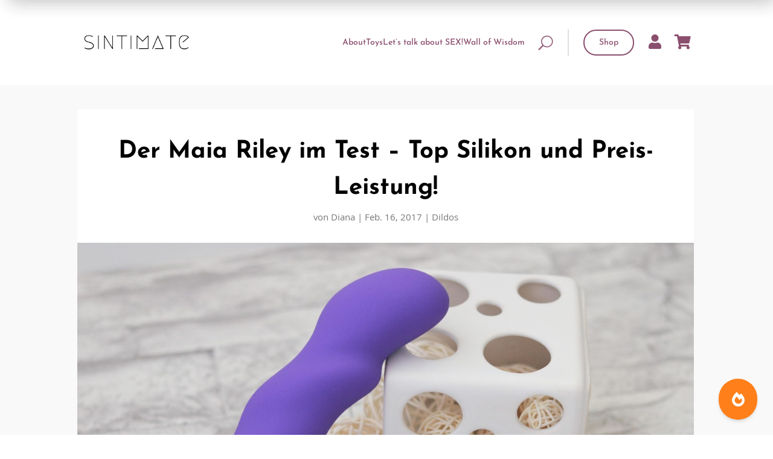

--- FILE ---
content_type: application/javascript
request_url: https://sintimate.de/blog/wp-content/plugins/diviflash/scripts/frontend-bundle.min.js?ver=1.3.9
body_size: 7708
content:
!function(t){var e={};function o(n){if(e[n])return e[n].exports;var c=e[n]={i:n,l:!1,exports:{}};return t[n].call(c.exports,c,c.exports,o),c.l=!0,c.exports}o.m=t,o.c=e,o.d=function(t,e,n){o.o(t,e)||Object.defineProperty(t,e,{configurable:!1,enumerable:!0,get:n})},o.n=function(t){var e=t&&t.__esModule?function(){return t.default}:function(){return t};return o.d(e,"a",e),e},o.o=function(t,e){return Object.prototype.hasOwnProperty.call(t,e)},o.p="/",o(o.s=310)}([,function(t,e,o){"use strict";Object.defineProperty(e,"__esModule",{value:!0});var n=o(23),c=o(24);function a(t){return(a="function"===typeof Symbol&&"symbol"===typeof Symbol.iterator?function(t){return typeof t}:function(t){return t&&"function"===typeof Symbol&&t.constructor===Symbol&&t!==Symbol.prototype?"symbol":typeof t})(t)}var i={active_child:{},extend:function(t,e){var o,n={};for(o in t)Object.prototype.hasOwnProperty.call(t,o)&&(n[o]=t[o]);for(o in e)Object.prototype.hasOwnProperty.call(e,o)&&(n[o]=e[o]);return n},process_icon_font_style:function(){var t=arguments.length>0&&void 0!==arguments[0]?arguments[0]:{},e=this.extend({props:{},key:"",additionalCss:"",selector:""},t),o=e.props,n=e.key,c=e.additionalCss,a=e.selector;if(o[n]){var i=window.ET_Builder.API.Utils;if(i.processIconFontData){var r=i.processIconFontData(o[n]);r&&("ETmodules"!==r.iconFontFamily&&c.push([{selector:a,declaration:"font-family: ".concat(r.iconFontFamily," !important;")}]),c.push([{selector:a,declaration:"font-weight: ".concat(r.iconFontWeight," !important;")}]))}}},process_margin_padding:function(){var t=arguments.length>0&&void 0!==arguments[0]?arguments[0]:{},e=this.extend({props:{},key:"",additionalCss:"",selector:"",type:"",important:!0},t),o=e.props,n=e.key,c=e.additionalCss,a=e.selector,i=e.type,r=e.important?"!important":"",s=o[n],_=o[n+"_tablet"],l=o[n+"_phone"];if(s&&""!==s){var p=s.split("|");c.push([{selector:a,declaration:"".concat(i,"-top: ").concat(p[0]).concat(r,";\n                ").concat(i,"-right: ").concat(p[1]).concat(r,";\n                ").concat(i,"-bottom: ").concat(p[2]).concat(r,";\n                ").concat(i,"-left: ").concat(p[3]).concat(r,";")}])}if(_&&""!==_){var d=_.split("|");c.push([{selector:a,declaration:"".concat(i,"-top: ").concat(d[0]).concat(r,";\n                ").concat(i,"-right: ").concat(d[1]).concat(r,";\n                ").concat(i,"-bottom: ").concat(d[2]).concat(r,";\n                ").concat(i,"-left: ").concat(d[3]).concat(r,";"),device:"tablet"}])}if(l&&""!==l){var u=l.split("|");c.push([{selector:a,declaration:"".concat(i,"-top: ").concat(u[0]).concat(r,";\n                ").concat(i,"-right: ").concat(u[1]).concat(r,";\n                ").concat(i,"-bottom: ").concat(u[2]).concat(r,";\n                ").concat(i,"-left: ").concat(u[3]).concat(r,";"),device:"phone"}])}if(o[n+"__hover_enabled"]&&o.hover_enabled&&1===o.hover_enabled&&o[n+"__hover"]){var h=o[n+"__hover"].split("|");c.push([{selector:a,declaration:"".concat(i,"-top: ").concat(h[0]).concat(r,";\n                        ").concat(i,"-right: ").concat(h[1]).concat(r,";\n                        ").concat(i,"-bottom: ").concat(h[2]).concat(r,";\n                        ").concat(i,"-left: ").concat(h[3]).concat(r,";")}])}},df_get_div_value:function(t){return parseInt(t)/2+t.replace(parseInt(t),"")},df_process_transition:function(){for(var t=arguments.length>0&&void 0!==arguments[0]?arguments[0]:{},e=this.extend({props:{},key:"",additionalCss:"",selector:"",properties:[]},t),o=e.props,n=e.key,c=e.additionalCss,a=e.selector,i=e.properties,r=this.df_transition(o[n+"_transition_curve"]),s=o[n+"_transition_delay"],_=o[n+"_transition_duration"],l="",p=0;p<i.length;p++){var d=p+1!==i.length?",":"";l+="".concat(i[p]," ").concat(_," ").concat(r," ").concat(s," ").concat(d)}c.push([{selector:a,declaration:"transition: ".concat(l,";")}])},df_transition:function(t){return{ease:"ease",ease_in:"ease-in",ease_in_out:"ease-in-out",ease_out:"ease-out",linear:"linear",bounce:"cubic-bezier(.2,.85,.4,1.275)"}[t]},df_process_text_clip:function(){var t=arguments.length>0&&void 0!==arguments[0]?arguments[0]:{},e=this.extend({props:{},key:"",additionalCss:"",selector:""},t),o=e.props,n=e.key,c=e.additionalCss,a=e.selector;e.alignment;"on"===o[n+"_enable_clip"]&&(this.process_color({props:o,key:n+"_fill_color",additionalCss:c,selector:a,type:"-webkit-text-fill-color",important:!1}),this.process_color({props:o,key:n+"_stroke_color",additionalCss:c,selector:a,type:"-webkit-text-stroke-color",important:!1}),this.apply_single_value({props:o,key:n+"_stroke_width",additionalCss:c,selector:a,type:"-webkit-text-stroke-width",unit:"px",default_value:"1"}),"on"===o[n+"_enable_bg_clip"]&&c.push([{selector:a,declaration:"-webkit-background-clip: text;"}]))},df_process_string_attr:function(){var t=arguments.length>0&&void 0!==arguments[0]?arguments[0]:{},e=this.extend({props:{},key:"",additionalCss:"",selector:"",type:"",default_value:""},t),o=e.props,n=e.key,c=e.additionalCss,a=e.selector,i=e.type,r=e.default_value,s=o[n]?this.process_values(o[n]):r,_=o[n+"_tablet"]?this.process_values(o[n+"_tablet"]):s,l=o[n+"_phone"]?this.process_values(o[n+"_phone"]):_;s&&""!==s&&c.push([{selector:a,declaration:"".concat(i,": ").concat(s,";")}]),_&&""!==_&&c.push([{selector:a,declaration:"".concat(i,": ").concat(_,";"),device:"tablet"}]),l&&""!==l&&c.push([{selector:a,declaration:"".concat(i,": ").concat(l,";"),device:"phone"}])},df_process_maxwidth:function(){var t=arguments.length>0&&void 0!==arguments[0]?arguments[0]:{},e=this.extend({props:{},key:"",additionalCss:"",alignment:!1,selector:""},t),o=e.props,n=e.key,c=e.additionalCss,a=e.selector,i=e.alignment,r=n+"_maxwidth",s=o[r],_=this.df_check_values(s,o[r+"_tablet"]),l=this.df_check_values(s,o[r+"_phone"]);if(c.push([{selector:a,declaration:"max-width: ".concat(s,";")}]),c.push([{selector:a,declaration:"max-width: ".concat(_,";"),device:"tablet"}]),c.push([{selector:a,declaration:"max-width: ".concat(l,";"),device:"phone"}]),!0===i){var p=n+"_alignment",d=o[p],u=this.df_check_values(d,o[p+"_tablet"]),h=this.df_check_values(d,o[p+"_phone"]);c.push([{selector:a,declaration:"".concat(this.df_block_align(d),";")}]),c.push([{selector:a,declaration:"".concat(this.df_block_align(u),";"),device:"tablet"}]),c.push([{selector:a,declaration:"".concat(this.df_block_align(h),";"),device:"phone"}])}},df_block_align:function(t){return"center"===t?"margin-left: auto; margin-right: auto;":"right"===t?"margin-left: auto; margin-right: 0;":"left"===t?"margin-right: auto; margin-left: 0;":void 0},df_check_values:function(t,e){return e&&""!==e?e:t},process_icon_styles:function(){var t=arguments.length>0&&void 0!==arguments[0]?arguments[0]:{},e=this.extend({props:{},key:"",additionalCss:"",selector:"",image_selector:"",align_container:""},t),o=e.props,n=e.key,c=e.additionalCss,a=e.selector,i=e.align_container,r=e.image_selector;if("on"===o[n+"_use_icon"]&&(this.process_color({props:o,additionalCss:c,key:n+"_icon_color",selector:a,type:"color"}),this.apply_single_value({props:o,key:n+"_icon_size",additionalCss:c,selector:a,type:"font-size",unit:"px",default_value:"48"})),o[n+"_icon_align"]&&"on"===o[n+"_use_icon"]){var s=""!==o[n+"_icon_align"]?o[n+"_icon_align"]:"left";i=""!==i?i:a,c.push([{selector:i,declaration:"text-align: ".concat(s,";")}])}if(o[n+"_image"]&&"on"!==o[n+"_use_icon"]&&""!==o[n+"_image"]){var _=""!==o[n+"_image_align"]?o[n+"_image_align"]:"left";i=""!==i?i:r,c.push([{selector:i,declaration:"text-align: ".concat(_,";")}]),o[n+"_full_width"]&&"on"===o[n+"_full_width"]&&c.push([{selector:r,declaration:"width: 100%;"}]),o[n+"_max_width"]&&""!==o[n+"_max_width"]&&"on"!==o[n+"_full_width"]&&this.process_range_value({props:o,key:n+"_max_width",additionalCss:c,selector:r,type:"max-width",unit:"%",default_value:"100"})}o[n+"_icon_bg"]&&""!==o[n+"_icon_bg"]&&"on"===o[n+"_use_icon"]&&this.process_color({props:o,additionalCss:c,key:n+"_icon_bg",selector:a,type:"background-color"}),o[n+"_circle_icon"]&&"on"===o[n+"_circle_icon"]&&"on"===o[n+"_use_icon"]&&c.push([{selector:a,declaration:"border-radius: 50%;"}])},apply_single_value:function(){var t=arguments.length>0&&void 0!==arguments[0]?arguments[0]:{},e=this.extend({props:{},key:"",additionalCss:"",selector:"",type:"",unit:"%",default_value:"",decrease:!1,addition:!0},t),o=e.props,n=e.key,c=e.additionalCss,a=e.selector,i=e.type,r=e.unit,s=e.default_value,_=e.decrease,l=e.addition,p=o[n]&&""!==o[n].replace(parseInt(o[n]),"")?o[n].replace(parseInt(o[n]),""):r,d=o[n+"_tablet"]?o[n+"_tablet"].replace(parseInt(o[n+"_tablet"]),""):p,u=o[n+"_phone"]?o[n+"_phone"].replace(parseInt(o[n+"_phone"]),""):d,h=!o[n]&&s?s:parseInt(o[n]),g=!1===_?h:100-h,f=!1===_?parseInt(o[n+"_tablet"]):100-parseInt(o[n+"_tablet"]),v=!1===_?parseInt(o[n+"_phone"]):100-parseInt(o[n+"_phone"]),b=!1===l?"-":"";if(f=b+f+d,v=b+v+u,(g=b+g+p)&&""!==g&&c.push([{selector:a,declaration:"".concat(i,": ").concat(g,";")}]),f&&""!==f&&c.push([{selector:a,declaration:"".concat(i,": ").concat(f,";"),device:"tablet"}]),v&&""!==v&&c.push([{selector:a,declaration:"".concat(i,": ").concat(v,";"),device:"phone"}]),o[n+"__hover_enabled"]&&o.hover_enabled&&1===o.hover_enabled&&o[n+"__hover"]){var m=o[n+"__hover"];c.push([{selector:a,declaration:"".concat(i,": ").concat(m,"!important;")}])}},process_range_value:function(){var t=arguments.length>0&&void 0!==arguments[0]?arguments[0]:{},e=this.extend({props:{},key:"",additionalCss:"",selector:"",type:"",unit:"",default_value:"",important:!1,negative:!1,fixed_unit:""},t),o=e.props,n=e.key,c=e.additionalCss,a=e.selector,i=e.type,r=(e.unit,e.default_value),s=e.important,_=e.negative,l=e.fixed_unit,p=o[n]&&""!==o[n]?o[n]:r,d=o[n+"_tablet"]&&""!==o[n+"_tablet"]?o[n+"_tablet"]:p,u=o[n+"_phone"]&&""!==o[n+"_phone"]?o[n+"_phone"]:d;""!==l&&(p=parseInt(p)+l,d=parseInt(d)+l,u=parseInt(u)+l);var h=!0===s?"!important":"",g=!0===_?"-":"";if(p&&""!==p&&c.push([{selector:a,declaration:"".concat(i,": ").concat(g).concat(p).concat(h,";")}]),d&&""!==d&&c.push([{selector:a,declaration:"".concat(i,": ").concat(g).concat(d).concat(h,";"),device:"tablet"}]),u&&""!==u&&c.push([{selector:a,declaration:"".concat(i,": ").concat(g).concat(u).concat(h,";"),device:"phone"}]),o[n+"__hover_enabled"]&&o.hover_enabled&&1===o.hover_enabled&&o[n+"__hover"]){var f=o[n+"__hover"];c.push([{selector:a,declaration:"".concat(i,": ").concat(g).concat(f).concat(h,";")}])}},df_process_oposite_value:function(t){return arguments.length>1&&void 0!==arguments[1]&&arguments[1]&&(t=parseInt(t)>=0?"-"+t:t.substring(1)),t},process_transform_props:function(){var t=this,e=arguments.length>0&&void 0!==arguments[0]?arguments[0]:{},o=this.extend({props:{},additionalCss:"",selector:"",oposite:!1,transforms:[]},e),n=o.props,c=o.additionalCss,a=o.selector,i=o.transforms,r=o.oposite,s="",_="",l="",p="";i.forEach(function(e){var o=n[e.key]?t.df_process_oposite_value(n[e.key],r):e.default_value,c=n[e.key+"_tablet"]?t.df_process_oposite_value(n[e.key+"_tablet"],r):o,a=n[e.key+"_phone"]?t.df_process_oposite_value(n[e.key+"_phone"],r):c,i=n[e.key+"__hover"]?t.df_process_oposite_value(n[e.key+"__hover"],r):o;s="".concat(s," ").concat(e.type,"(").concat(o,")"),_="".concat(_," ").concat(e.type,"(").concat(c,")"),l="".concat(l," ").concat(e.type,"(").concat(a,")"),p="".concat(p," ").concat(e.type,"(").concat(i,")")}),s&&""!==s&&c.push([{selector:a,declaration:"transform: ".concat(s,";")}]),_&&""!==_&&c.push([{selector:a,declaration:"transform: ".concat(_,";"),device:"tablet"}]),l&&""!==l&&c.push([{selector:a,declaration:"transform: ".concat(l,";"),device:"phone"}]),n.hover_enabled&&1===n.hover_enabled&&c.push([{selector:a,declaration:"transform: ".concat(p,"!important;")}])},process_filter_props:function(){var t=arguments.length>0&&void 0!==arguments[0]?arguments[0]:{},e=this.extend({props:{},additionalCss:"",selector:"",filters:[]},t),o=e.props,n=e.additionalCss,c=e.selector,a="",i="",r="",s="";e.filters.forEach(function(t){var e=o[t.key]?o[t.key]:t.default_value,n=o[t.key+"_tablet"]?o[t.key+"_tablet"]:e,c=o[t.key+"_phone"]?o[t.key+"_phone"]:n,_=o[t.key+"__hover"]?o[t.key+"__hover"]:e;a="".concat(a," ").concat(t.type,"(").concat(e,")"),i="".concat(i," ").concat(t.type,"(").concat(n,")"),r="".concat(r," ").concat(t.type,"(").concat(c,")"),s="".concat(s," ").concat(t.type,"(").concat(_,")")}),a&&""!==a&&n.push([{selector:c,declaration:"filter: ".concat(a,";")}]),i&&""!==i&&n.push([{selector:c,declaration:"filter: ".concat(i,";"),device:"tablet"}]),r&&""!==r&&n.push([{selector:c,declaration:"filter: ".concat(r,";"),device:"phone"}]),o.hover_enabled&&1===o.hover_enabled&&n.push([{selector:c,declaration:"filter: ".concat(s,"!important;")}])},process_color:function(){var t=arguments.length>0&&void 0!==arguments[0]?arguments[0]:{},e=this.extend({props:{},key:"",additionalCss:"",selector:"",type:"",important:!1},t),o=e.props,n=e.key,c=e.additionalCss,a=e.selector,i=e.type,r=e.important,s=o[n],_=o[n+"__hover"],l=!0===r?"!important":"";""!==s&&c.push([{selector:a,declaration:"".concat(i,": ").concat(s+l,";")}]),o[n+"__hover_enabled"]&&o.hover_enabled&&1===o.hover_enabled&&o[n+"__hover"]&&c.push([{selector:a,declaration:"".concat(i,": ").concat(_+l,";")}])},process_header_level:function(t,e){var o=arguments.length>2&&void 0!==arguments[2]?arguments[2]:"",n=o?'class="'.concat(o,'"'):"";return{__html:"<".concat(e," ").concat(n,">").concat(t,"</").concat(e,">")}},background_image_options:function(t){var e=arguments.length>1&&void 0!==arguments[1]&&arguments[1],o={};return["bg_enable_image","bg_image","bg_position","bg_repeat","bg_size","bg_blend"].map(function(n){o[n]=!0===e?t+"_"+n+"__hover":t+"_"+n}),o},background_position_values:function(t){return t?t.replace("_"," "):t},process_bg_props:function(t){var e=arguments.length>1&&void 0!==arguments[1]?arguments[1]:{},o=arguments.length>2?arguments[2]:void 0;return"background-image: url(".concat(t[e.bg_image],") ").concat(o,";\n            background-size: ").concat(t[e.bg_size]," ").concat(o,";\n            background-position: ").concat(this.background_position_values(t[e.bg_position])," ").concat(o,";\n            background-repeat: ").concat(t[e.bg_repeat]," ").concat(o,";\n            background-blend-mode: ").concat(t[e.bg_blend]," ").concat(o,";")},fix_background_image:function(){var t=arguments.length>0&&void 0!==arguments[0]?arguments[0]:{},e=this.extend({props:{},key:"",additionalCss:"",selector:"",important:!1},t),o=e.props,n=e.key,c=e.additionalCss,a=e.selector,i=e.important,r=this.background_image_options(n),s=this.background_image_options(n,!0),_=!0===i?"!important":"";"on"===o[r.bg_enable_image]&&c.push([{selector:a,declaration:this.process_bg_props(o,r,_)}]),o.hover_enabled&&1===o.hover_enabled&&c.push([{selector:a,declaration:this.process_bg_props(o,s,_)}])},df_process_btn_styles:function(){var t=arguments.length>0&&void 0!==arguments[0]?arguments[0]:{},e=this.extend({props:{},key:"",additionalCss:"",selector:"",align_container:""},t),o=e.props,n=e.key,c=e.additionalCss,a=e.selector,i=e.align_container;if(o[n+"_button_align"]){var r=""!==o[n+"_button_align"]?o[n+"_button_align"]:"left";i=""!==i?i:a,c.push([{selector:i,declaration:"text-align: ".concat(r,";")}])}o[n+"_button_fullwidth"]&&"on"===o[n+"_button_fullwidth"]&&c.push([{selector:a,declaration:"width: 100%;"}])},df_process_bg:function(){var t=arguments.length>0&&void 0!==arguments[0]?arguments[0]:{},e=this.extend({props:{},key:"",additionalCss:"",selector:"",hover:"",important:!1},t);new n.default(e).set_style()},df_process_background:function(){var t=arguments.length>0&&void 0!==arguments[0]?arguments[0]:{},e=this.extend({props:{},key:"",additionalCss:"",selector:"",important:!1},t),o=e.props,n=e.key,c=e.additionalCss,a=e.selector,i=!0===e.important?"!important":"",r="",s=o[n+"_background_image"]?o[n+"_background_image"]:"",_="";if(""!==s&&(_="url(".concat(s,")")),"on"===o[n+"_use_gradient"]){var l=o[n+"_color_gradient_1"]?o[n+"_color_gradient_1"]:"#2b87da",p=o[n+"_color_gradient_2"]?o[n+"_color_gradient_2"]:"#29c4a9",d=o[n+"_gradient_direction"]?o[n+"_gradient_direction"]:"180deg",u=o[n+"_start_position"]?o[n+"_start_position"]:"0%",h=o[n+"_end_position"]?o[n+"_end_position"]:"100%",g=o[n+"_radial_direction"]?o[n+"_radial_direction"]:"center";r="radial"!==o[n+"_gradient_type"]?"linear-gradient(\n                    ".concat(d,",\n                    ").concat(l," ").concat(u,",\n                    ").concat(p," ").concat(h,"\n                  )"):"radial-gradient(\n                    circle at ".concat(this.process_values(g),",\n                    ").concat(l," ").concat(u,",\n                    ").concat(p," ").concat(h,")")}var f=o[n+"_above_image"];if(o[n+"_bgcolor"]&&c.push([{selector:a,declaration:"background-color: ".concat(o[n+"_bgcolor"]," ").concat(i)}]),""!==_||""!==r){var v=""!==_&&""!==r?",":"";c.push([{selector:a,declaration:"on"===f?"background-image: ".concat(r).concat(v," ").concat(_," ").concat(i):"background-image: ".concat(_).concat(v," ").concat(r," ").concat(i)}])}if(""!==_){var b=o[n+"_background_image_size"]?o[n+"_background_image_size"]:"cover",m=o[n+"_background_image_position"]?o[n+"_background_image_position"]:"center",y=o[n+"_background_image_repeat"]?o[n+"_background_image_repeat"]:"no_repeat",k=this.process_values(b);c.push([{selector:a,declaration:"background-size: ".concat(k,"; \n                    background-position: ").concat(this.process_values(m),"; \n                    background-repeat: ").concat(this.process_values(y),";")}])}if(o.hover_enabled&&1===o.hover_enabled){var x=this.process_keys(o,n,"_bgcolor__hover",""),C=this.process_keys(o,n,"_background_image_size__hover",""),w=this.process_keys(o,n,"_background_image_position__hover",""),z=this.process_keys(o,n,"_background_image_repeat__hover","");null!==x&&c.push([{selector:a,declaration:"background-color: ".concat(x," ").concat(i)}]),null!==C&&c.push([{selector:a,declaration:"background-size: ".concat(C," ").concat(i)}]),null!==w&&c.push([{selector:a,declaration:"background-position: ".concat(w," ").concat(i)}]),null!==z&&c.push([{selector:a,declaration:"background-repeat: ".concat(z," ").concat(i)}])}},df_fix_builder_css_issue:function(t,e){var o=e.querySelectorAll(".et-fb-custom-css-output");0!==o.length&&o.forEach(function(t){var e=t.innerHTML.replace(/.et-db/g,"");e=(e=e.replace(/#et-boc/g,"")).replace(/.et-l/g,""),t.innerHTML=e})},process_keys:function(t,e,o){var n=arguments.length>3&&void 0!==arguments[3]?arguments[3]:null;return t[e+o]?t[e+o]:n},process_values:function(t){var e={center:"center",top_left:"top left",top_center:"top center",center_top:"center top",top:"top",top_right:"top right",right:"right",center_right:"center right",bottom_right:"bottom right",bottom:"bottom",bottom_center:"bottom center",bottom_left:"bottom left",left:"left",center_left:"center left",no_repeat:"no-repeat",repeat:"repeat",repeat_x:"repeat-x",repeat_y:"repeat-y",space:"space",round:"round",cover:"cover",fit:"contain",actual_size:"initial",flex_left:"row",flex_top:"column",flex_right:"row-reverse",flex_bottom:"column-reverse",flex_start:"flex-start",flex_end:"flex-end",flex_center:"center"};return e.hasOwnProperty(t)?e[t]:t},process_flex_values:function(t){var e={flex_left:"raw",flex_top:"column",flex_right:"raw-reverse",flex_bottom:"column-reverse"};return e.hasOwnProperty(t)?e[t]:t},_renderDynamicContent:function(t,e){var o=!(arguments.length>2&&void 0!==arguments[2])||arguments[2],n=t.dynamic[e];if("content"===e)return n.render("full");var c=o?n.render():n;return n.loading?o?c:c.render():o?c:c.value},df_collect_dynamic_content:function(t,e){return e.hover_enabled&&"number"===typeof e.hover_enabled&&"on|hover"===e["".concat(t,"__hover_enabled")]?e.dynamic[t]?e.dynamic["".concat(t,"__hover")]&&e.dynamic["".concat(t,"__hover")].hasValue?e.dynamic["".concat(t,"__hover")]:e.dynamic[t]:e["".concat(t,"__hover")]?e["".concat(t,"__hover")]:e[t]:window.ET_Builder.API.State.View_Mode.isTablet()?e.dynamic[t]?e.dynamic["".concat(t,"_tablet")]&&e.dynamic["".concat(t,"_tablet")].hasValue?e.dynamic["".concat(t,"_tablet")]:e.dynamic[t]:e["".concat(t,"_tablet")]?e["".concat(t,"_tablet")]:e[t]:window.ET_Builder.API.State.View_Mode.isPhone()?e.dynamic[t]?e.dynamic["".concat(t,"_phone")]&&e.dynamic["".concat(t,"_phone")].hasValue?e.dynamic["".concat(t,"_phone")]:e.dynamic["".concat(t,"_tablet")]&&e.dynamic["".concat(t,"_tablet")].hasValue?e.dynamic["".concat(t,"_tablet")]:e.dynamic[t]:e["".concat(t,"_phone")]?e["".concat(t,"_phone")]:e["".concat(t,"_tablet")]?e["".concat(t,"_tablet")]:e[t]:e.dynamic&&e.dynamic[t]?e.dynamic[t]:e[t]},df_render_dynamic_content:function(t){var e=arguments.length>1&&void 0!==arguments[1]?arguments[1]:null,o="full"===(arguments.length>2&&void 0!==arguments[2]?arguments[2]:null)?t.render("full"):t.render();return t.loading?o:void 0!==o&&t.hasValue?null!==e?e(o):o:null},df_render_dynamic_image:function(t,e){return t.loading?t.render():t.hasValue?e(t.value):null},df_iconlist_show_icon_on_hover_styles:function(){var t=arguments.length>0&&void 0!==arguments[0]?arguments[0]:{};t.defaults.unitValue=t.defaults.unitValue?t.defaults.unitValue:4;var e,o=["%","em","rem","px","vh","vw"],n={"%":"",em:"",rem:"",px:"",vh:"",vw:""},c=t.props["".concat(t.field,"_").concat("last_edited")];e="off"===t.props[t.trigger]||"image"===t.props[t.trigger]||"lottie"===t.props[t.trigger]?t.props[t.dependsOn.image]?t.props[t.dependsOn.image]:t.defaults.image:t.props[t.dependsOn.icon]?t.props[t.dependsOn.icon]:t.defaults.icon;var a=function(t){return"string"===typeof t?t.split("|"):["off","desktop"]};if(c&&"on"===function(t){return a(t)[0]?a(t)[0]:"off"}(c)){var i=a(c)[1],r=t.props["".concat(t.field,"_").concat(i)]?t.props["".concat(t.field,"_").concat(i)]:t.props[t.field],s=t.props["".concat(t.dependsOn.icon,"_").concat(i)],_=this.df_iconlist_collect_prop_mapping_value(t,r);void 0===s&&(s=e);var l=Number.parseInt(this.df_iconlist_replace_bulk_string(s,o,n))+t.defaults.unitValue,p=_.replace(/(#)/gi,l);t.additionalCSS.push([{selector:t.selector,declaration:"".concat(t.type,": ").concat(p,";"),device:i}])}else{var d=t.props[t.field]?t.props[t.field]:t.defaults.field,u=this.df_iconlist_collect_prop_mapping_value(t,d),h=Number.parseInt(this.df_iconlist_replace_bulk_string(e,o,n))+t.defaults.unitValue,g=u.replace(/(#)/gi,h);t.additionalCSS.push([{selector:t.selector,declaration:"".concat(t.type,": ").concat(g,";")}])}t.additionalCSS.push([{selector:t.selector,declaration:"opacity: 0;"}]),t.additionalCSS.push([{selector:t.hover?t.hover:"".concat(t.selector,":hover"),declaration:"opacity: 1;margin: 0 0 0 0 !important;"}])},df_iconlist_collect_prop_mapping_value:function(t,e){return t.mappingValues&&"object"===a(t.mappingValues)?t.mappingValues[e]:t.mappingValues&&"function"===typeof t.mappingValues?t.mappingValues(e):e},df_iconlist_replace_bulk_string:function(t,e,o){var n=e.join("|"),c=new RegExp("(?:".concat(n,")"),"gi");return void 0!==t?t.replace(c,function(t){return o[t]}):""},df_iconlist_process_child_filter:function(t){var e=[],o=i.extend({props:{},additionalCss:"",selector:""},t),n=o.props,c=o.additionalCss,a=o.selector;n.child_filter_blur&&"0px"!==n.child_filter_blur&&e.push("blur(".concat(n.child_filter_blur,")")),n.child_filter_brightness&&"100%"!==n.child_filter_brightness&&e.push("brightness(".concat(n.child_filter_brightness,")")),n.child_filter_contrast&&"100%"!==n.child_filter_contrast&&e.push("contrast(".concat(n.child_filter_contrast,")")),n.child_filter_hue_rotate&&"0deg"!==n.child_filter_hue_rotate&&e.push("hue-rotate(".concat(n.child_filter_hue_rotate,")")),n.child_filter_invert&&"0%"!==n.child_filter_invert&&e.push("invert(".concat(n.child_filter_invert,")")),n.child_filter_opacity&&"100%"!==n.child_filter_opacity&&e.push("opacity(".concat(n.child_filter_opacity,")")),n.child_filter_saturate&&"100%"!==n.child_filter_saturate&&e.push("saturate(".concat(n.child_filter_saturate,")")),n.child_filter_sepia&&"0%"!==n.child_filter_sepia&&e.push("sepia(".concat(n.child_filter_sepia,")")),c.push([{selector:a,declaration:"backface-visibility: hidden;"}]),n.child_mix_blend_mode&&"normal"!==n.child_mix_blend_mode&&c.push([{selector:a,declaration:"mix-blend-mode: ".concat(n.child_mix_blend_mode,"};")}]),0!==e.length&&c.push([{selector:a,declaration:"filter: ".concat(e.join(" "),";")}])},process_new_background:function(){var t=arguments.length>0&&void 0!==arguments[0]?arguments[0]:{},e=this.extend({props:{},base_name:"",context:"",additionalCSS:"",selector:"",important:!1},t);c.default.generateStyles(e)}};e.default=i},,,,,,,,,,,,,,,,,,,,,function(t,e){},function(t,e,o){"use strict";function n(t,e){for(var o=0;o<e.length;o++){var n=e[o];n.enumerable=n.enumerable||!1,n.configurable=!0,"value"in n&&(n.writable=!0),Object.defineProperty(t,n.key,n)}}Object.defineProperty(e,"__esModule",{value:!0});var c=function(){function t(e){!function(t,e){if(!(t instanceof e))throw new TypeError("Cannot call a class as a function")}(this,t),this.props=e.props,this.options=e,this.slug=e.key,this.additionalCss=e.additionalCss,this.separator="",this.imortant_text="",this.settings={_bgcolor:"",_use_gradient:"off",_above_image:"off",_color_gradient_1:"#2b87da",_color_gradient_2:"#29c4a9",_gradient_type:"leniar",_gradient_direction:"180deg",_start_position:"0%",_end_position:"100%",_radial_direction:"center",_background_image:"",_background_image_size:"cover",_background_image_position:"center",_background_image_repeat:"no_repeat",_position_horizontal:"0%",_position_vertical:"0%",_size_width:"50%",_size_height:"50%"},this.settings_hover={}}var e,o,c;return e=t,(o=[{key:"set_important_text",value:function(){this.options.important&&(this.imortant_text="!important")}},{key:"set_style",value:function(){this.set_important_text(),this.set_settings_values();var t=""!==this.process_values(this.settings._background_image_size)?this.process_values(this.settings._background_image_size):"center",e=this.process_values(this.settings._background_image_position);this.separator=""!==this.settings._background_image&&"on"===this.settings._use_gradient?",":"","custom"===this.process_values(this.settings._background_image_position)&&(e=this.settings._position_horizontal+" "+this.settings._position_vertical),"custom"===this.process_values(this.settings._background_image_size)&&(t=this.settings._size_width+" "+this.settings._size_height),""!==this.settings._bgcolor&&this.additionalCss.push([{selector:this.options.selector,declaration:"background-color: ".concat(this.settings._bgcolor," ").concat(this.imortant_text,";")}]),"on"!==this.settings._use_gradient&&""===this.settings._background_image||this.additionalCss.push([{selector:this.options.selector,declaration:"background-image: ".concat(this.df_background(),";\n                background-size: ").concat(t," ").concat(this.imortant_text,";\n                background-position: ").concat(e," ").concat(this.imortant_text,";\n                background-repeat: ").concat(this.process_values(this.settings._background_image_repeat)," ").concat(this.imortant_text,";")}]),this.set_hover_settings_value(),this.set_hover_style()}},{key:"set_hover_style",value:function(){var t=""!==this.process_values(this.settings_hover._background_image_size)?this.process_values(this.settings_hover._background_image_size):"center",e=""!==this.options.hover?this.options.hover:this.options.selector,o=this.process_values(this.settings_hover._background_image_position);"custom"===this.process_values(this.settings_hover._background_image_position)&&(o=this.settings_hover._position_horizontal+" "+this.settings_hover._position_vertical),"custom"===this.process_values(this.settings_hover._background_image_size)&&(t=this.settings_hover._size_width+" "+this.settings_hover._size_height),this.props.hover_enabled&&1===this.props.hover_enabled&&(""!==this.settings_hover._bgcolor&&this.additionalCss.push([{selector:e,declaration:"background-color: ".concat(this.settings_hover._bgcolor," ").concat(this.imortant_text,";")}]),"on"!==this.settings._use_gradient&&""===this.settings._background_image||this.additionalCss.push([{selector:e,declaration:"background-image: ".concat(this.df_background("hover"),";\n                    background-size: ").concat(t," ").concat(this.imortant_text,";\n                    background-position: ").concat(o," ").concat(this.imortant_text,";\n                    background-repeat: ").concat(this.process_values(this.settings_hover._background_image_repeat)," ").concat(this.imortant_text,";")}]))}},{key:"set_settings_values",value:function(){var t=this;Object.keys(this.settings).forEach(function(e){t.props[t.slug+e]&&(t.settings[e]=t.props[t.slug+e])})}},{key:"set_hover_settings_value",value:function(){var t=this;Object.keys(this.settings).forEach(function(e){t.props[t.slug+e+"__hover"]?t.settings_hover[e]=t.props[t.slug+e+"__hover"]:t.settings_hover[e]=t.settings[e]})}},{key:"df_background",value:function(){var t=arguments.length>0&&void 0!==arguments[0]?arguments[0]:"default";return"on"===this.settings._above_image?"".concat(this.df_background_gradient(t)).concat(this.separator," ").concat(this.df_background_image(t)," ").concat(this.imortant_text):"".concat(this.df_background_image(t)).concat(this.separator," ").concat(this.df_background_gradient(t)," ").concat(this.imortant_text)}},{key:"df_background_image",value:function(t){var e="default"===t?this.settings:this.settings_hover;return""!==e._background_image?"url(".concat(e._background_image,")"):""}},{key:"df_background_gradient",value:function(t){var e="default"===t?this.settings:this.settings_hover;return"on"===e._use_gradient?"radial"!==e._gradient_type?"linear-gradient( ".concat(e._gradient_direction,", ").concat(e._color_gradient_1," ").concat(e._start_position,", \n                 ").concat(e._color_gradient_2," ").concat(e._end_position," )"):"radial-gradient( circle at ".concat(this.process_values(e._radial_direction),", \n                ").concat(e._color_gradient_1," ").concat(e._start_position,", \n                ").concat(e._color_gradient_2," ").concat(e._end_position," )"):""}},{key:"process_values",value:function(t){return{center:"center",top_left:"top left",top_center:"top center",center_top:"center top",top:"top",top_right:"top right",right:"right",center_right:"center right",bottom_right:"bottom right",bottom:"bottom",bottom_center:"bottom center",bottom_left:"bottom left",left:"left",center_left:"center left",no_repeat:"no-repeat",repeat:"repeat",repeat_x:"repeat-x",repeat_y:"repeat-y",space:"space",round:"round",cover:"cover",fit:"contain",actual_size:"initial",custom:"custom"}[t]}}])&&n(e.prototype,o),c&&n(e,c),t}();e.default=c},function(t,e,o){"use strict";function n(t,e){for(var o=0;o<e.length;o++){var n=e[o];n.enumerable=n.enumerable||!1,n.configurable=!0,"value"in n&&(n.writable=!0),Object.defineProperty(t,n.key,n)}}Object.defineProperty(e,"__esModule",{value:!0}),o.d(e,"default",function(){return c});var c=function(){function t(){!function(t,e){if(!(t instanceof e))throw new TypeError("Cannot call a class as a function")}(this,t)}var e,o,c;return e=t,c=[{key:"get_responsive_device",value:function(t){return"string"===typeof t?t.split("|"):["off","desktop"]}},{key:"get_responsive_status",value:function(t){return this.get_responsive_device(t)[0]?this.get_responsive_device(t)[0]:"off"}},{key:"get_offset_properties",value:function(t){var e={horizontal:["center_left","center_right"],vertical:["top_center","bottom_center"],both:["top_left","top_right","bottom_left","bottom_right"]};return void 0!==e[t]?e[t]:[]}},{key:"get_horizontal_offset_only",value:function(t,e){return t.replace("_","_".concat(e,"_")).split("_").reverse().join(" ")}},{key:"get_vertical_offset_only",value:function(t,e){var o=t.split("_").reverse();return o.push(e),o.join(" ")}},{key:"get_background_image_offset",value:function(t,e,o){var n=t.replace("_","_".concat(e,"_"));return(n=n.split("_").reverse()).push(o),n.join(" ")}},{key:"generateStyles_backgroundColor",value:function(){var t=arguments.length>0&&void 0!==arguments[0]?arguments[0]:{},e=t.base_name,o=t.props["".concat(e,"_color_last_edited")],n=t.props["".concat(e,"_enable_color_tablet")],c=t.props["".concat(e,"_enable_color_phone")],a=t.props["".concat(e,"_color__hover_enabled")],i=t.props["".concat(e,"_enable_color__hover")],r=t.important?"!important":"";t.props["".concat(e,"_color")]&&t.additionalCSS.push([{selector:t.selector,declaration:"background-color: ".concat(t.props["".concat(e,"_color")]," ").concat(r,";")}]),"on"===this.get_responsive_status(o)&&"on"===n&&t.additionalCSS.push([{selector:t.selector,declaration:"background-color: ".concat(t.props["".concat(e,"_color_tablet")]," ").concat(r,";"),device:"tablet"}]),"on"===this.get_responsive_status(o)&&"on"===c&&t.additionalCSS.push([{selector:t.selector,declaration:"background-color: ".concat(t.props["".concat(e,"_color_phone")]," ").concat(r,";"),device:"phone"}]),t.props.hover_enabled&&"number"===typeof t.props.hover_enabled&&"on|hover"===a&&"on"===i&&t.additionalCSS.push([{selector:t.hover?t.hover:t.selector,declaration:"background-color: ".concat(t.props["".concat(e,"_color__hover")]," ").concat(r,";")}])}},{key:"generateStyles_backgroundImage",value:function(){var t=arguments.length>0&&void 0!==arguments[0]?arguments[0]:{},e={type_property:"",parsed_value:"",declaration:"",type:"linear",direction:"180deg",unit:"%",direction_radial:"center",stops:"#2b87da 0%|#29c4a9 100%"},o=t.base_name,n=t.props["".concat(o,"_color_last_edited")],c=t.props["".concat(o,"_use_color_gradient_tablet")],a=t.props["".concat(o,"_enable_image_tablet")],i=t.props["".concat(o,"_use_color_gradient_phone")],r=t.props["".concat(o,"_enable_image_phone")],s=t.props["".concat(o,"_color__hover_enabled")],_=t.props["".concat(o,"_use_color_gradient__hover")],l=t.props["".concat(o,"_enable_image__hover")];this.process_gradient_properties(t,e),this.process_background_image(t,e),"on"!==this.get_responsive_status(n)||"on"!==c&&"on"!==a||(this.process_gradient_properties(t,e,"tablet"),this.process_background_image(t,e,"tablet")),"on"!==this.get_responsive_status(n)||"on"!==i&&"on"!==r||(this.process_gradient_properties(t,e,"phone"),this.process_background_image(t,e,"phone")),!t.props.hover_enabled||"number"!==typeof t.props.hover_enabled||"on|hover"!==s||"on"!==_&&"on"!==l||(this.process_gradient_properties(t,e,"_hover"),this.process_background_image(t,e,"_hover"))}},{key:"process_gradient_properties",value:function(){var t=arguments.length>0&&void 0!==arguments[0]?arguments[0]:{},e=arguments.length>1&&void 0!==arguments[1]?arguments[1]:{},o=arguments.length>2&&void 0!==arguments[2]?arguments[2]:"",n=""!==o?"_".concat(o):o;return t.props["".concat(t.context,"_gradient_stops").concat(n)]&&(e.stops=t.props["".concat(t.context,"_gradient_stops").concat(n)]),t.props["".concat(t.context,"_gradient_type").concat(n)]&&(e.type=t.props["".concat(t.context,"_gradient_type").concat(n)]),t.props["".concat(t.context,"_gradient_direction").concat(n)]&&(e.direction=t.props["".concat(t.context,"_gradient_direction").concat(n)]),t.props["".concat(t.context,"_gradient_direction_radial").concat(n)]&&(e.direction_radial=t.props["".concat(t.context,"_gradient_direction_radial").concat(n)]),t.props["".concat(t.context,"_gradient_unit").concat(n)]&&"conic"!==e.type&&(e.unit=t.props["".concat(t.context,"_gradient_unit").concat(n)],e.stops=e.stops.replace(/%/gi,e.unit)),e.type_property_prefix="circular"===e.type||"elliptical"===e.type?"radial":e.type,e.type_property="".concat(e.type_property_prefix,"-gradient"),e.parsed_value=e.stops.split("|").join(", "),"on"===t.props["".concat(t.base_name,"_color_gradient_repeat").concat(n)]&&(e.type_property="repeating-".concat(e.type_property)),e}},{key:"process_background_image",value:function(){var t=arguments.length>0&&void 0!==arguments[0]?arguments[0]:{},e=arguments.length>1&&void 0!==arguments[1]?arguments[1]:{},o=arguments.length>2&&void 0!==arguments[2]?arguments[2]:"",n="",c="",a="",i=""!==o?"_".concat(o):o,r=t.important?"!important":"";if("on"===t.props["".concat(t.base_name,"_use_color_gradient")]&&("linear"===e.type&&(e.declaration="".concat(e.type_property,"(").concat(e.direction,", ").concat(e.parsed_value,")")),"conic"===e.type&&(e.declaration="".concat(e.type_property,"(from ").concat(e.direction," at ").concat(e.direction_radial,", ").concat(e.parsed_value,")")),"circular"===e.type&&(e.declaration="".concat(e.type_property,"(circle at ").concat(e.direction_radial,", ").concat(e.parsed_value,")")),"elliptical"===e.type&&(e.declaration="".concat(e.type_property,"(ellipse at ").concat(e.direction_radial,", ").concat(e.parsed_value,")")),c=e.declaration),"on"!==t.props["".concat(t.base_name,"_parallax")]){if(t.props["".concat(t.base_name,"_size").concat(i)])if("custom"===t.props["".concat(t.base_name,"_size").concat(i)]){var s="".concat(t.base_name,"_image_width").concat(i),_="".concat(t.base_name,"_image_height").concat(i);if(t.props[s]||t.props[_]){var l=t.props[s]?t.props[s]:"auto",p=t.props[_]?t.props[_]:"auto";this.merge_additional_css(t,o,{selector:t.selector,declaration:"background-size: ".concat(l," ").concat(p," ").concat(r,";")})}else this.merge_additional_css(t,o,{selector:t.selector,declaration:"background-size: initial ".concat(r,";")})}else this.merge_additional_css(t,o,{selector:t.selector,declaration:"background-size: ".concat(t.props["".concat(t.base_name,"_size").concat(i)]," ").concat(r,";")});if(t.props["".concat(t.base_name,"_position").concat(i)]){var d=t.props["".concat(t.base_name,"_position").concat(i)],u="".concat(t.base_name,"_horizontal_offset").concat(i),h="".concat(t.base_name,"_vertical_offset").concat(i);if(this.get_offset_properties("horizontal").includes(t.props["".concat(t.base_name,"_position").concat(i)])&&t.props[u]){var g=t.props[u],f=this.get_horizontal_offset_only(d,g);this.merge_additional_css(t,o,{selector:t.selector,declaration:"background-position: ".concat(f," ").concat(r,";")})}if(this.get_offset_properties("vertical").includes(t.props["".concat(t.base_name,"_position").concat(i)])&&t.props[u]){var v=t.props[h],b=this.get_vertical_offset_only(d,v);this.merge_additional_css(t,o,{selector:t.selector,declaration:"background-position: ".concat(b," ").concat(r,";")})}if(this.get_offset_properties("both").includes(t.props["".concat(t.base_name,"_position").concat(i)])){var m=t.props[u]?t.props[u]:"0px",y=t.props[h]?t.props[h]:"0px",k=this.get_background_image_offset(d,m,y);this.merge_additional_css(t,o,{selector:t.selector,declaration:"background-position: ".concat(k," ").concat(r,";")})}if("center"===d){var x=t.props["".concat(t.base_name,"_position").concat(i)].split("_").reverse().join(" ");this.merge_additional_css(t,o,{selector:t.selector,declaration:"background-position: ".concat(x," ").concat(r,";")})}}t.props["".concat(t.base_name,"_repeat").concat(i)]&&this.merge_additional_css(t,o,{selector:t.selector,declaration:"background-repeat: ".concat(t.props["".concat(t.base_name,"_repeat").concat(i)]," ").concat(r,";")})}t.props["".concat(t.base_name,"_blend").concat(i)]&&this.merge_additional_css(t,o,{selector:t.selector,declaration:"background-blend-mode: ".concat(t.props["".concat(t.base_name,"_blend").concat(i)]," ").concat(r,";")}),t.props["".concat(t.base_name,"_image").concat(i)]&&(n="url(".concat(t.props["".concat(t.base_name,"_image").concat(i)],")")),(a=c&&n?"on"===t.props["".concat(t.base_name,"_color_gradient_overlays_image").concat(i)]?"".concat(c,", ").concat(n):"".concat(n,", ").concat(c):c||n)&&this.merge_additional_css(t,o,{selector:t.selector,declaration:"background-image: ".concat(a," ").concat(r,";")})}},{key:"merge_additional_css",value:function(t){var e=arguments.length>1&&void 0!==arguments[1]?arguments[1]:"",o=arguments.length>2&&void 0!==arguments[2]?arguments[2]:{};""!==e&&"_hover"!==e&&(o.device=e),t.additionalCSS.push([o])}},{key:"generateStyles",value:function(t){this.generateStyles_backgroundColor(t),this.generateStyles_backgroundImage(t)}}],(o=null)&&n(e.prototype,o),c&&n(e,c),t}()},,,,,,function(t,e){},function(t,e){},function(t,e){},function(t,e){},function(t,e){},function(t,e){},function(t,e){},function(t,e){},function(t,e){},function(t,e){},function(t,e){},function(t,e){},function(t,e){},function(t,e){},,function(t,e){},function(t,e){},function(t,e){},function(t,e){},function(t,e){},function(t,e){},,function(t,e){},function(t,e){},function(t,e){},function(t,e){},function(t,e){},function(t,e){},function(t,e){},function(t,e){},function(t,e){},function(t,e){},function(t,e){},function(t,e){},function(t,e){},function(t,e){},function(t,e){},function(t,e){},function(t,e){},function(t,e){},function(t,e){},function(t,e){},function(t,e){},function(t,e){},function(t,e){},function(t,e){},function(t,e){},function(t,e){},function(t,e){},function(t,e){},,function(t,e){},function(t,e){},,,,,,,,,,,,function(t,e){},function(t,e){},function(t,e){},function(t,e){},function(t,e){},function(t,e){},function(t,e){},function(t,e){},function(t,e){},function(t,e){},function(t,e){},function(t,e){},function(t,e){},function(t,e){},function(t,e){},function(t,e){},function(t,e){},function(t,e){},function(t,e){},,function(t,e){},function(t,e){},function(t,e){},function(t,e){},function(t,e){},,,,,,,,,,,,,,,,,,,,,,,,,,,,,,,,,,,,,,,,,,,,,,,,,,,,,,,,,,,,,,,,,,,,,,,,,,,,,,,,,,,,,,,,,,,,,,,,,,,,,,,,,,,,,,,,,,,,,,,,,,,,,,,,,,,,,,,,,,,,,,,,,,,,,,,,,,,,,,,,,,,,,,,,,,,,,,,,,,,,,,,,,,,,,,,,function(t,e,o){o(117),o(22),o(112),o(311),o(118),o(114),o(115),o(111),o(116),o(55),o(72),o(100),o(101),o(75),o(58),o(59),o(69),o(104),o(56),o(57),o(30),o(62),o(52),o(53),o(82),o(98),o(76),o(70),o(71),o(73),o(74),o(97),o(32),o(106),o(107),o(33),o(35),o(36),o(108),o(49),o(48),o(37),o(102),o(103),o(63),o(64),o(40),o(41),o(45),o(94),o(95),o(54),o(50),o(60),o(61),o(46),o(38),o(39),o(81),o(47),o(65),o(67),o(66),o(68),o(79),o(77),o(78),o(105),o(99),o(42),o(43),o(34),o(109),o(110),o(96),o(31),o(24),o(23),o(1),t.exports=o(312)},function(t,e){},function(t,e){jQuery(function(t){}),document.addEventListener("ETDOMContentLoaded",function(t){var e;t.target.body.appendChild(((e=document.createElement("div")).innerHTML='<div class="df-app-ofc-wrap"></div>',e))})}]);